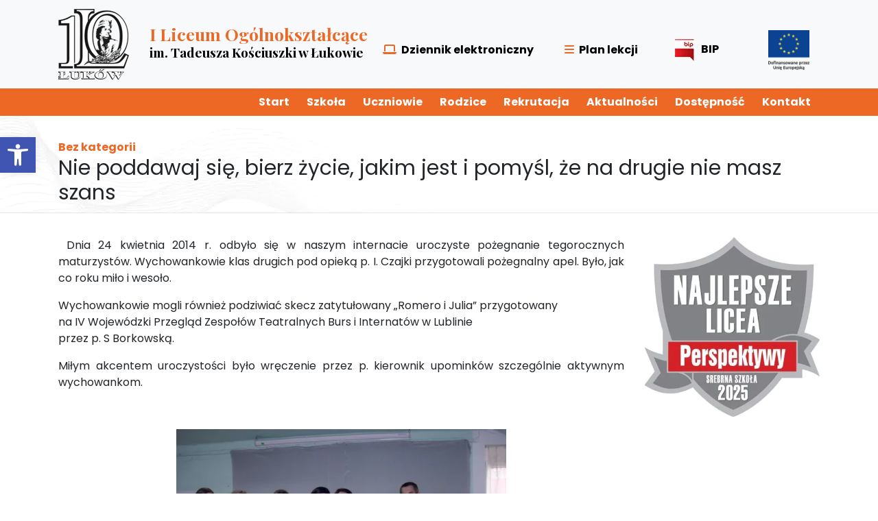

--- FILE ---
content_type: text/html; charset=UTF-8
request_url: https://www.1lo.lukow.pl/nie-poddawaj-sie-bierz-zycie-jakim-jest-i-pomysl-ze-na-drugie-nie-masz-szans/
body_size: 13434
content:
<!doctype html>

<html lang="pl">

  <head>

    <!-- Required meta tags -->

    <meta charset="utf-8">

    <meta name="viewport" content="width=device-width, initial-scale=1, shrink-to-fit=no">

      

      <script async src="https://code.jquery.com/jquery-3.4.1.min.js"></script>

      <script>!function(e){"use strict";function s(s){if(s){var t=e.documentElement;t.classList?t.classList.add("webp"):t.className+=" webp",window.sessionStorage.setItem("webpSupport",!0)}}!function(e){if(window.sessionStorage&&window.sessionStorage.getItem("webpSupport"))s(!0);else{var t=new Image;t.onload=t.onerror=function(){e(2===t.height)},t.src="[data-uri]"}}(s)}(document);

    </script>

    <!-- Bootstrap CSS -->

	

    

    

    <!-- <script src="https://kit.fontawesome.com/8b747df506.js"></script> -->

    <!-- <script src="https://cookiealert.sruu.pl/CookieAlert-latest.min.js"></script> -->

    <script>CookieAlert.init();</script>

    

    <title>I LO Kościuszko</title>

      <meta name='robots' content='max-image-preview:large' />
	<style>img:is([sizes="auto" i], [sizes^="auto," i]) { contain-intrinsic-size: 3000px 1500px }</style>
	<link rel="stylesheet" media="print" onload="this.onload=null;this.media='all';" id="ao_optimized_gfonts" href="https://fonts.googleapis.com/css?family=Playfair+Display:400,700,900%7CPoppins:300i,400,500,600,700,700i,800,900&amp;display=swap"><link rel='dns-prefetch' href='//code.jquery.com' />
<link rel='dns-prefetch' href='//cdnjs.cloudflare.com' />
<link rel='dns-prefetch' href='//stackpath.bootstrapcdn.com' />
<link href='https://fonts.gstatic.com' crossorigin='anonymous' rel='preconnect' />
<link rel="alternate" type="application/rss+xml" title="I LO Kosciuszka &raquo; Nie poddawaj się, bierz życie, jakim jest i pomyśl, że na drugie nie masz szans Kanał z komentarzami" href="https://www.1lo.lukow.pl/nie-poddawaj-sie-bierz-zycie-jakim-jest-i-pomysl-ze-na-drugie-nie-masz-szans/feed/" />
<link rel='stylesheet' id='mec-select2-style-css' href='https://www.1lo.lukow.pl/wp-content/plugins/modern-events-calendar-lite/assets/packages/select2/select2.min.css' type='text/css' media='all' />
<link rel='stylesheet' id='mec-font-icons-css' href='https://www.1lo.lukow.pl/wp-content/plugins/modern-events-calendar-lite/assets/css/iconfonts.css' type='text/css' media='all' />
<link rel='stylesheet' id='mec-frontend-style-css' href='https://www.1lo.lukow.pl/wp-content/plugins/modern-events-calendar-lite/assets/css/frontend.min.css' type='text/css' media='all' />
<link rel='stylesheet' id='mec-tooltip-style-css' href='https://www.1lo.lukow.pl/wp-content/plugins/modern-events-calendar-lite/assets/packages/tooltip/tooltip.css' type='text/css' media='all' />
<link rel='stylesheet' id='mec-tooltip-shadow-style-css' href='https://www.1lo.lukow.pl/wp-content/plugins/modern-events-calendar-lite/assets/packages/tooltip/tooltipster-sideTip-shadow.min.css' type='text/css' media='all' />
<link rel='stylesheet' id='featherlight-css' href='https://www.1lo.lukow.pl/wp-content/plugins/modern-events-calendar-lite/assets/packages/featherlight/featherlight.css' type='text/css' media='all' />
<link rel='stylesheet' id='mec-lity-style-css' href='https://www.1lo.lukow.pl/wp-content/plugins/modern-events-calendar-lite/assets/packages/lity/lity.min.css' type='text/css' media='all' />
<link rel='stylesheet' id='mec-general-calendar-style-css' href='https://www.1lo.lukow.pl/wp-content/plugins/modern-events-calendar-lite/assets/css/mec-general-calendar.css' type='text/css' media='all' />
<link rel='stylesheet' id='wp-block-library-css' href='https://www.1lo.lukow.pl/wp-includes/css/dist/block-library/style.min.css' type='text/css' media='all' />
<style id='classic-theme-styles-inline-css' type='text/css'>
/*! This file is auto-generated */
.wp-block-button__link{color:#fff;background-color:#32373c;border-radius:9999px;box-shadow:none;text-decoration:none;padding:calc(.667em + 2px) calc(1.333em + 2px);font-size:1.125em}.wp-block-file__button{background:#32373c;color:#fff;text-decoration:none}
</style>
<style id='global-styles-inline-css' type='text/css'>
:root{--wp--preset--aspect-ratio--square: 1;--wp--preset--aspect-ratio--4-3: 4/3;--wp--preset--aspect-ratio--3-4: 3/4;--wp--preset--aspect-ratio--3-2: 3/2;--wp--preset--aspect-ratio--2-3: 2/3;--wp--preset--aspect-ratio--16-9: 16/9;--wp--preset--aspect-ratio--9-16: 9/16;--wp--preset--color--black: #000000;--wp--preset--color--cyan-bluish-gray: #abb8c3;--wp--preset--color--white: #ffffff;--wp--preset--color--pale-pink: #f78da7;--wp--preset--color--vivid-red: #cf2e2e;--wp--preset--color--luminous-vivid-orange: #ff6900;--wp--preset--color--luminous-vivid-amber: #fcb900;--wp--preset--color--light-green-cyan: #7bdcb5;--wp--preset--color--vivid-green-cyan: #00d084;--wp--preset--color--pale-cyan-blue: #8ed1fc;--wp--preset--color--vivid-cyan-blue: #0693e3;--wp--preset--color--vivid-purple: #9b51e0;--wp--preset--gradient--vivid-cyan-blue-to-vivid-purple: linear-gradient(135deg,rgba(6,147,227,1) 0%,rgb(155,81,224) 100%);--wp--preset--gradient--light-green-cyan-to-vivid-green-cyan: linear-gradient(135deg,rgb(122,220,180) 0%,rgb(0,208,130) 100%);--wp--preset--gradient--luminous-vivid-amber-to-luminous-vivid-orange: linear-gradient(135deg,rgba(252,185,0,1) 0%,rgba(255,105,0,1) 100%);--wp--preset--gradient--luminous-vivid-orange-to-vivid-red: linear-gradient(135deg,rgba(255,105,0,1) 0%,rgb(207,46,46) 100%);--wp--preset--gradient--very-light-gray-to-cyan-bluish-gray: linear-gradient(135deg,rgb(238,238,238) 0%,rgb(169,184,195) 100%);--wp--preset--gradient--cool-to-warm-spectrum: linear-gradient(135deg,rgb(74,234,220) 0%,rgb(151,120,209) 20%,rgb(207,42,186) 40%,rgb(238,44,130) 60%,rgb(251,105,98) 80%,rgb(254,248,76) 100%);--wp--preset--gradient--blush-light-purple: linear-gradient(135deg,rgb(255,206,236) 0%,rgb(152,150,240) 100%);--wp--preset--gradient--blush-bordeaux: linear-gradient(135deg,rgb(254,205,165) 0%,rgb(254,45,45) 50%,rgb(107,0,62) 100%);--wp--preset--gradient--luminous-dusk: linear-gradient(135deg,rgb(255,203,112) 0%,rgb(199,81,192) 50%,rgb(65,88,208) 100%);--wp--preset--gradient--pale-ocean: linear-gradient(135deg,rgb(255,245,203) 0%,rgb(182,227,212) 50%,rgb(51,167,181) 100%);--wp--preset--gradient--electric-grass: linear-gradient(135deg,rgb(202,248,128) 0%,rgb(113,206,126) 100%);--wp--preset--gradient--midnight: linear-gradient(135deg,rgb(2,3,129) 0%,rgb(40,116,252) 100%);--wp--preset--font-size--small: 13px;--wp--preset--font-size--medium: 20px;--wp--preset--font-size--large: 36px;--wp--preset--font-size--x-large: 42px;--wp--preset--spacing--20: 0.44rem;--wp--preset--spacing--30: 0.67rem;--wp--preset--spacing--40: 1rem;--wp--preset--spacing--50: 1.5rem;--wp--preset--spacing--60: 2.25rem;--wp--preset--spacing--70: 3.38rem;--wp--preset--spacing--80: 5.06rem;--wp--preset--shadow--natural: 6px 6px 9px rgba(0, 0, 0, 0.2);--wp--preset--shadow--deep: 12px 12px 50px rgba(0, 0, 0, 0.4);--wp--preset--shadow--sharp: 6px 6px 0px rgba(0, 0, 0, 0.2);--wp--preset--shadow--outlined: 6px 6px 0px -3px rgba(255, 255, 255, 1), 6px 6px rgba(0, 0, 0, 1);--wp--preset--shadow--crisp: 6px 6px 0px rgba(0, 0, 0, 1);}:where(.is-layout-flex){gap: 0.5em;}:where(.is-layout-grid){gap: 0.5em;}body .is-layout-flex{display: flex;}.is-layout-flex{flex-wrap: wrap;align-items: center;}.is-layout-flex > :is(*, div){margin: 0;}body .is-layout-grid{display: grid;}.is-layout-grid > :is(*, div){margin: 0;}:where(.wp-block-columns.is-layout-flex){gap: 2em;}:where(.wp-block-columns.is-layout-grid){gap: 2em;}:where(.wp-block-post-template.is-layout-flex){gap: 1.25em;}:where(.wp-block-post-template.is-layout-grid){gap: 1.25em;}.has-black-color{color: var(--wp--preset--color--black) !important;}.has-cyan-bluish-gray-color{color: var(--wp--preset--color--cyan-bluish-gray) !important;}.has-white-color{color: var(--wp--preset--color--white) !important;}.has-pale-pink-color{color: var(--wp--preset--color--pale-pink) !important;}.has-vivid-red-color{color: var(--wp--preset--color--vivid-red) !important;}.has-luminous-vivid-orange-color{color: var(--wp--preset--color--luminous-vivid-orange) !important;}.has-luminous-vivid-amber-color{color: var(--wp--preset--color--luminous-vivid-amber) !important;}.has-light-green-cyan-color{color: var(--wp--preset--color--light-green-cyan) !important;}.has-vivid-green-cyan-color{color: var(--wp--preset--color--vivid-green-cyan) !important;}.has-pale-cyan-blue-color{color: var(--wp--preset--color--pale-cyan-blue) !important;}.has-vivid-cyan-blue-color{color: var(--wp--preset--color--vivid-cyan-blue) !important;}.has-vivid-purple-color{color: var(--wp--preset--color--vivid-purple) !important;}.has-black-background-color{background-color: var(--wp--preset--color--black) !important;}.has-cyan-bluish-gray-background-color{background-color: var(--wp--preset--color--cyan-bluish-gray) !important;}.has-white-background-color{background-color: var(--wp--preset--color--white) !important;}.has-pale-pink-background-color{background-color: var(--wp--preset--color--pale-pink) !important;}.has-vivid-red-background-color{background-color: var(--wp--preset--color--vivid-red) !important;}.has-luminous-vivid-orange-background-color{background-color: var(--wp--preset--color--luminous-vivid-orange) !important;}.has-luminous-vivid-amber-background-color{background-color: var(--wp--preset--color--luminous-vivid-amber) !important;}.has-light-green-cyan-background-color{background-color: var(--wp--preset--color--light-green-cyan) !important;}.has-vivid-green-cyan-background-color{background-color: var(--wp--preset--color--vivid-green-cyan) !important;}.has-pale-cyan-blue-background-color{background-color: var(--wp--preset--color--pale-cyan-blue) !important;}.has-vivid-cyan-blue-background-color{background-color: var(--wp--preset--color--vivid-cyan-blue) !important;}.has-vivid-purple-background-color{background-color: var(--wp--preset--color--vivid-purple) !important;}.has-black-border-color{border-color: var(--wp--preset--color--black) !important;}.has-cyan-bluish-gray-border-color{border-color: var(--wp--preset--color--cyan-bluish-gray) !important;}.has-white-border-color{border-color: var(--wp--preset--color--white) !important;}.has-pale-pink-border-color{border-color: var(--wp--preset--color--pale-pink) !important;}.has-vivid-red-border-color{border-color: var(--wp--preset--color--vivid-red) !important;}.has-luminous-vivid-orange-border-color{border-color: var(--wp--preset--color--luminous-vivid-orange) !important;}.has-luminous-vivid-amber-border-color{border-color: var(--wp--preset--color--luminous-vivid-amber) !important;}.has-light-green-cyan-border-color{border-color: var(--wp--preset--color--light-green-cyan) !important;}.has-vivid-green-cyan-border-color{border-color: var(--wp--preset--color--vivid-green-cyan) !important;}.has-pale-cyan-blue-border-color{border-color: var(--wp--preset--color--pale-cyan-blue) !important;}.has-vivid-cyan-blue-border-color{border-color: var(--wp--preset--color--vivid-cyan-blue) !important;}.has-vivid-purple-border-color{border-color: var(--wp--preset--color--vivid-purple) !important;}.has-vivid-cyan-blue-to-vivid-purple-gradient-background{background: var(--wp--preset--gradient--vivid-cyan-blue-to-vivid-purple) !important;}.has-light-green-cyan-to-vivid-green-cyan-gradient-background{background: var(--wp--preset--gradient--light-green-cyan-to-vivid-green-cyan) !important;}.has-luminous-vivid-amber-to-luminous-vivid-orange-gradient-background{background: var(--wp--preset--gradient--luminous-vivid-amber-to-luminous-vivid-orange) !important;}.has-luminous-vivid-orange-to-vivid-red-gradient-background{background: var(--wp--preset--gradient--luminous-vivid-orange-to-vivid-red) !important;}.has-very-light-gray-to-cyan-bluish-gray-gradient-background{background: var(--wp--preset--gradient--very-light-gray-to-cyan-bluish-gray) !important;}.has-cool-to-warm-spectrum-gradient-background{background: var(--wp--preset--gradient--cool-to-warm-spectrum) !important;}.has-blush-light-purple-gradient-background{background: var(--wp--preset--gradient--blush-light-purple) !important;}.has-blush-bordeaux-gradient-background{background: var(--wp--preset--gradient--blush-bordeaux) !important;}.has-luminous-dusk-gradient-background{background: var(--wp--preset--gradient--luminous-dusk) !important;}.has-pale-ocean-gradient-background{background: var(--wp--preset--gradient--pale-ocean) !important;}.has-electric-grass-gradient-background{background: var(--wp--preset--gradient--electric-grass) !important;}.has-midnight-gradient-background{background: var(--wp--preset--gradient--midnight) !important;}.has-small-font-size{font-size: var(--wp--preset--font-size--small) !important;}.has-medium-font-size{font-size: var(--wp--preset--font-size--medium) !important;}.has-large-font-size{font-size: var(--wp--preset--font-size--large) !important;}.has-x-large-font-size{font-size: var(--wp--preset--font-size--x-large) !important;}
:where(.wp-block-post-template.is-layout-flex){gap: 1.25em;}:where(.wp-block-post-template.is-layout-grid){gap: 1.25em;}
:where(.wp-block-columns.is-layout-flex){gap: 2em;}:where(.wp-block-columns.is-layout-grid){gap: 2em;}
:root :where(.wp-block-pullquote){font-size: 1.5em;line-height: 1.6;}
</style>
<link rel='stylesheet' id='contact-form-7-css' href='https://www.1lo.lukow.pl/wp-content/plugins/contact-form-7/includes/css/styles.css' type='text/css' media='all' />
<style id='contact-form-7-inline-css' type='text/css'>
.wpcf7 .wpcf7-recaptcha iframe {margin-bottom: 0;}.wpcf7 .wpcf7-recaptcha[data-align="center"] > div {margin: 0 auto;}.wpcf7 .wpcf7-recaptcha[data-align="right"] > div {margin: 0 0 0 auto;}
</style>
<link rel='stylesheet' id='simple-image-popup-css' href='https://www.1lo.lukow.pl/wp-content/plugins/simple-image-popup//css/simple-image-popup.css' type='text/css' media='all' />
<link rel='stylesheet' id='pojo-a11y-css' href='https://www.1lo.lukow.pl/wp-content/plugins/pojo-accessibility/modules/legacy/assets/css/style.min.css' type='text/css' media='all' />
<link rel='stylesheet' id='style-css' href='https://stackpath.bootstrapcdn.com/bootstrap/4.3.1/css/bootstrap.min.css' type='text/css' media='all' />
<link rel='stylesheet' id='bootstrap-css' href='https://www.1lo.lukow.pl/wp-content/themes/kosciuszka/style.css' type='text/css' media='all' />
<link rel='stylesheet' id='css/style-css' href='https://www.1lo.lukow.pl/wp-content/themes/kosciuszka/css/style.css' type='text/css' media='all' />
<link rel='stylesheet' id='css/style-rwd-css' href='https://www.1lo.lukow.pl/wp-content/themes/kosciuszka/css/style-rwd.css' type='text/css' media='all' />
<link rel='stylesheet' id='css/fontawesome-css' href='https://www.1lo.lukow.pl/wp-content/themes/kosciuszka/css/fontawesome.min.css' type='text/css' media='all' />
<link rel='stylesheet' id='css/brands-css' href='https://www.1lo.lukow.pl/wp-content/themes/kosciuszka/css/brands.min.css' type='text/css' media='all' />
<link rel='stylesheet' id='css/solid-css' href='https://www.1lo.lukow.pl/wp-content/themes/kosciuszka/css/solid.min.css' type='text/css' media='all' />
<link rel='stylesheet' id='jquery.lightbox.min.css-css' href='https://www.1lo.lukow.pl/wp-content/plugins/wp-jquery-lightbox/lightboxes/wp-jquery-lightbox/styles/lightbox.min.pl_PL.css' type='text/css' media='all' />
<link rel='stylesheet' id='jqlb-overrides-css' href='https://www.1lo.lukow.pl/wp-content/plugins/wp-jquery-lightbox/lightboxes/wp-jquery-lightbox/styles/overrides.css' type='text/css' media='all' />
<style id='jqlb-overrides-inline-css' type='text/css'>

			#outerImageContainer {
				box-shadow: 0 0 4px 2px rgba(0,0,0,.2);
			}
			#imageContainer{
				padding: 6px;
			}
			#imageDataContainer {
				box-shadow: none;
				z-index: auto;
			}
			#prevArrow,
			#nextArrow{
				background-color: rgba(255,255,255,.7;
				color: #000000;
			}
</style>
<link rel="https://api.w.org/" href="https://www.1lo.lukow.pl/wp-json/" /><link rel="alternate" title="JSON" type="application/json" href="https://www.1lo.lukow.pl/wp-json/wp/v2/posts/1443" /><link rel="EditURI" type="application/rsd+xml" title="RSD" href="https://www.1lo.lukow.pl/xmlrpc.php?rsd" />

<link rel="canonical" href="https://www.1lo.lukow.pl/nie-poddawaj-sie-bierz-zycie-jakim-jest-i-pomysl-ze-na-drugie-nie-masz-szans/" />
<link rel='shortlink' href='https://www.1lo.lukow.pl/?p=1443' />
<link rel="alternate" title="oEmbed (JSON)" type="application/json+oembed" href="https://www.1lo.lukow.pl/wp-json/oembed/1.0/embed?url=https%3A%2F%2Fwww.1lo.lukow.pl%2Fnie-poddawaj-sie-bierz-zycie-jakim-jest-i-pomysl-ze-na-drugie-nie-masz-szans%2F" />
<link rel="alternate" title="oEmbed (XML)" type="text/xml+oembed" href="https://www.1lo.lukow.pl/wp-json/oembed/1.0/embed?url=https%3A%2F%2Fwww.1lo.lukow.pl%2Fnie-poddawaj-sie-bierz-zycie-jakim-jest-i-pomysl-ze-na-drugie-nie-masz-szans%2F&#038;format=xml" />
<script>document.createElement( "picture" );if(!window.HTMLPictureElement && document.addEventListener) {window.addEventListener("DOMContentLoaded", function() {var s = document.createElement("script");s.src = "https://www.1lo.lukow.pl/wp-content/plugins/webp-express/js/picturefill.min.js";document.body.appendChild(s);});}</script><meta name="tec-api-version" content="v1"><meta name="tec-api-origin" content="https://www.1lo.lukow.pl"><link rel="alternate" href="https://www.1lo.lukow.pl/wp-json/tribe/events/v1/" /><style type="text/css">
#pojo-a11y-toolbar .pojo-a11y-toolbar-toggle a{ background-color: #4054b2;	color: #ffffff;}
#pojo-a11y-toolbar .pojo-a11y-toolbar-overlay, #pojo-a11y-toolbar .pojo-a11y-toolbar-overlay ul.pojo-a11y-toolbar-items.pojo-a11y-links{ border-color: #4054b2;}
body.pojo-a11y-focusable a:focus{ outline-style: solid !important;	outline-width: 1px !important;	outline-color: #FF0000 !important;}
#pojo-a11y-toolbar{ top: 200px !important;}
#pojo-a11y-toolbar .pojo-a11y-toolbar-overlay{ background-color: #ffffff;}
#pojo-a11y-toolbar .pojo-a11y-toolbar-overlay ul.pojo-a11y-toolbar-items li.pojo-a11y-toolbar-item a, #pojo-a11y-toolbar .pojo-a11y-toolbar-overlay p.pojo-a11y-toolbar-title{ color: #333333;}
#pojo-a11y-toolbar .pojo-a11y-toolbar-overlay ul.pojo-a11y-toolbar-items li.pojo-a11y-toolbar-item a.active{ background-color: #4054b2;	color: #ffffff;}
@media (max-width: 767px) { #pojo-a11y-toolbar { top: 50px !important; } }</style><script type="text/javascript" src="https://www.1lo.lukow.pl/wp-includes/js/jquery/jquery.min.js" id="jquery-core-js"></script>

<link rel="icon" href="https://www.1lo.lukow.pl/wp-content/uploads/2019/09/logo.png" sizes="32x32" />
<link rel="icon" href="https://www.1lo.lukow.pl/wp-content/uploads/2019/09/logo.png" sizes="192x192" />
<link rel="apple-touch-icon" href="https://www.1lo.lukow.pl/wp-content/uploads/2019/09/logo.png" />
<meta name="msapplication-TileImage" content="https://www.1lo.lukow.pl/wp-content/uploads/2019/09/logo.png" />
		<style type="text/css" id="wp-custom-css">
			.mfp-close-btn-in .mfp-close {
    color: #fff;
    background: black;
}

.table-center p
{
	text-align: center!important;
}
label {
	text-align: left;
	padding: 20px 0 0 0;
}
input::placeholder {
	font-weight: 100;
	font-style: italic;
}		</style>
		<style type="text/css">.mec-sl-calendar
{
 color:#ed6825;
}

.mec-start-date-label, .mec-end-date-label
{
  color:#6e7883 !important;
}
.mec-start-date-label
{
 margin-left:5px;
}
.team__content span
{
 color:black;
}
.event-color
{
 display:none;
}
.mec-month-divider span:before
{
 border-bottom:4px solid #ed6825;
}</style>


  </head>

  <body>

    <nav class="navbar navbar-expand-lg navbar-light bg-light fixed-top">

        <div class="container pt-2 pb-2 container-nav">

            <div class="col-md-12 col-lg-5 pl-0">

                <a class="navbar-brand" href="http://1lo.lukow.pl">

                    <noscript><img src="https://www.1lo.lukow.pl/wp-content/themes/kosciuszka/images/logo.png" alt="Logo Kościuszko" /></noscript><img class="lazyload" src='data:image/svg+xml,%3Csvg%20xmlns=%22http://www.w3.org/2000/svg%22%20viewBox=%220%200%20210%20140%22%3E%3C/svg%3E' data-src="https://www.1lo.lukow.pl/wp-content/themes/kosciuszka/images/logo.png" alt="Logo Kościuszko" />

                    <div class="brand__item">

                        <h2>I Liceum Ogólnokształcące

                            <span class="brand__name">im. Tadeusza Kościuszki w Łukowie</span>

                        </h2>

                    </div>

                </a>

                <button class="navbar-toggler" type="button" data-toggle="collapse" data-target="#navbarNavAltMarkup" aria-controls="navbarNavAltMarkup" aria-expanded="false" aria-label="Toggle navigation">

                    <span class="navbar-toggler-icon"></span>

                </button>

            </div>

            <div class="col-md-12 col-lg-7  d-flex justify-content-end pr-0 outside__links">

                    <div class="col-10 pl-0 pr-0 d-flex align-items-center">

                        <div class="row align-items-center">

                            <div class="col-12 col-lg-12 col-xl-3 d-flex justify-content-center mt-3 top__items">

                                <a href="https://uonetplus.vulcan.net.pl/powiatlukowski" class="brand-link disabled-mobile disabled__item"><i class="fas fa-laptop"></i>Dziennik elektroniczny</a>

                            </div>

                            <div class="col-12 col-lg-12 col-xl-3 d-flex justify-content-center mt-3 top__items">

                                <a href="http://e-kosciuszko.pl/plan/" class="brand-link disabled-mobile"><i class="fas fa-bars"></i>Plan lekcji</a>

                            </div>

                            <div class="col-12 col-lg-12 col-xl-3 d-flex justify-content-center mt-3 top__items">

                                <a href="https://1lolukow.bip.gov.pl/" class="brand-link disabled-mobile"><noscript><img src="https://www.1lo.lukow.pl/wp-content/themes/kosciuszka/images/bip.png" class="img-fluid" alt="Ikona BIP"/></noscript><img src='data:image/svg+xml,%3Csvg%20xmlns=%22http://www.w3.org/2000/svg%22%20viewBox=%220%200%20210%20140%22%3E%3C/svg%3E' data-src="https://www.1lo.lukow.pl/wp-content/themes/kosciuszka/images/bip.png" class="lazyload img-fluid" alt="Ikona BIP"/>BIP</a>

                            </div>  
                            <div class="col-12 col-lg-12 col-xl-3 d-flex justify-content-center mt-3 top__items">

                                <a href="https://www.1lo.lukow.pl/edukacja-kwalifikacje-i-kompetencje-w-ramach-systemu-ksztalcenia-ogolnego-w-powiecie-lukowskim/#" class="brand-link "><noscript><img src="https://www.1lo.lukow.pl/wp-content/uploads/2024/05/logo-ue.png" class="img-fluid" alt=""/></noscript><img src='data:image/svg+xml,%3Csvg%20xmlns=%22http://www.w3.org/2000/svg%22%20viewBox=%220%200%20210%20140%22%3E%3C/svg%3E' data-src="https://www.1lo.lukow.pl/wp-content/uploads/2024/05/logo-ue.png" class="lazyload img-fluid" alt=""/></a>

                            </div>  

                        </div>

                    </div>                

            </div>

        </div>

        

        <div class="container-fluid navbar-custom">

            <div class="container">

                <div class="col-md-12 col-xl-7 offset-xl-5 box__nav">

                    <div class="collapse navbar-collapse" id="navbarNavAltMarkup">

                       <div class="menu-top-menu-container"><ul id="menu-top-menu" class="navbar-nav"><li id="menu-item-476" class="nav-item nav-label menu-item menu-item-type-custom menu-item-object-custom menu-item-home menu-item-476"><a href="https://www.1lo.lukow.pl/" class="nav-link">Start</a></li>
<li id="menu-item-477" class="nav-item nav-label menu-item menu-item-type-custom menu-item-object-custom menu-item-has-children menu-item-477"><a class="nav-link">Szkoła</a>
<ul class="sub-menu">
	<li id="menu-item-505" class="menu-item menu-item-type-post_type menu-item-object-page menu-item-505"><a href="https://www.1lo.lukow.pl/dokumenty/" class="nav-link">Dokumenty szkolne</a></li>
	<li id="menu-item-489" class="nav-item menu-item menu-item-type-post_type menu-item-object-page menu-item-489"><a href="https://www.1lo.lukow.pl/kadra/" class="nav-link">Kadra</a></li>
	<li id="menu-item-508" class="menu-item menu-item-type-post_type menu-item-object-page menu-item-508"><a href="https://www.1lo.lukow.pl/harmonogram-pracy-szkoly/" class="nav-link">Harmonogram pracy szkoły</a></li>
	<li id="menu-item-497" class="menu-item menu-item-type-post_type menu-item-object-post menu-item-497"><a href="https://www.1lo.lukow.pl/szkola/osiagniecia/" class="nav-link">Osiągnięcia</a></li>
	<li id="menu-item-488" class="nav-item menu-item menu-item-type-post_type menu-item-object-page menu-item-488"><a href="https://www.1lo.lukow.pl/historia/" class="nav-link">Historia</a></li>
	<li id="menu-item-514" class="menu-item menu-item-type-post_type menu-item-object-page menu-item-514"><a href="https://www.1lo.lukow.pl/zjazdy-absolwentow-lo/" class="nav-link">Zjazdy Absolwentów</a></li>
	<li id="menu-item-510" class="menu-item menu-item-type-post_type menu-item-object-page menu-item-510"><a href="https://www.1lo.lukow.pl/wymiana-miedzynarodowa-lo/" class="nav-link">Wymiana międzynarodowa</a></li>
	<li id="menu-item-509" class="menu-item menu-item-type-post_type menu-item-object-page menu-item-509"><a href="https://www.1lo.lukow.pl/internat-lo/" class="nav-link">Internat</a></li>
	<li id="menu-item-512" class="menu-item menu-item-type-post_type menu-item-object-page menu-item-512"><a href="https://www.1lo.lukow.pl/biblioteka-2/" class="nav-link">Biblioteka</a></li>
	<li id="menu-item-511" class="menu-item menu-item-type-post_type menu-item-object-page menu-item-511"><a href="https://www.1lo.lukow.pl/psycholog/" class="nav-link">Pedagog/Psycholog</a></li>
	<li id="menu-item-500" class="menu-item menu-item-type-post_type menu-item-object-post menu-item-500"><a href="https://www.1lo.lukow.pl/szkola/rzecznik-praw-ucznia/" class="nav-link">Rzecznik Praw Ucznia</a></li>
	<li id="menu-item-513" class="menu-item menu-item-type-post_type menu-item-object-page menu-item-513"><a href="https://www.1lo.lukow.pl/zamowienia-publiczne-lo/" class="nav-link">Zamówienia publiczne</a></li>
</ul>
</li>
<li id="menu-item-478" class="nav-item nav-label menu-item menu-item-type-custom menu-item-object-custom menu-item-has-children menu-item-478"><a class="nav-link">Uczniowie</a>
<ul class="sub-menu">
	<li id="menu-item-503" class="menu-item menu-item-type-post_type menu-item-object-post menu-item-503"><a href="https://www.1lo.lukow.pl/uczniowie/zajecia-pozalekcyjne/" class="nav-link">Zajęcia pozalekcyjne</a></li>
	<li id="menu-item-499" class="menu-item menu-item-type-post_type menu-item-object-post menu-item-499"><a href="https://www.1lo.lukow.pl/uczniowie/projekty-edukacyjne/" class="nav-link">Projekty edukacyjne</a></li>
	<li id="menu-item-487" class="menu-item menu-item-type-post_type menu-item-object-page menu-item-487"><a href="https://www.1lo.lukow.pl/su/" class="nav-link">Samorząd Uczniowski</a></li>
	<li id="menu-item-494" class="menu-item menu-item-type-post_type menu-item-object-post menu-item-494"><a href="https://www.1lo.lukow.pl/uczniowie/klasy/" class="nav-link">Klasy</a></li>
	<li id="menu-item-495" class="menu-item menu-item-type-post_type menu-item-object-post menu-item-495"><a href="https://www.1lo.lukow.pl/uczniowie/maturzysci/" class="nav-link">Maturzyści</a></li>
	<li id="menu-item-502" class="menu-item menu-item-type-post_type menu-item-object-post menu-item-502"><a href="https://www.1lo.lukow.pl/uczniowie/wolontariat/" class="nav-link">Wolontariat</a></li>
	<li id="menu-item-498" class="menu-item menu-item-type-post_type menu-item-object-post menu-item-498"><a href="https://www.1lo.lukow.pl/uczniowie/podreczniki/" class="nav-link">Podręczniki</a></li>
</ul>
</li>
<li id="menu-item-479" class="nav-item nav-label menu-item menu-item-type-custom menu-item-object-custom menu-item-has-children menu-item-479"><a class="nav-link">Rodzice</a>
<ul class="sub-menu">
	<li id="menu-item-493" class="menu-item menu-item-type-post_type menu-item-object-post menu-item-493"><a href="https://www.1lo.lukow.pl/rada-rodzicow/informacje/" class="nav-link">Informacje</a></li>
	<li id="menu-item-506" class="menu-item menu-item-type-post_type menu-item-object-page menu-item-506"><a href="https://www.1lo.lukow.pl/rada/" class="nav-link">Rada Rodziców</a></li>
</ul>
</li>
<li id="menu-item-485" class="nav-item nav-label menu-item menu-item-type-custom menu-item-object-custom menu-item-has-children menu-item-485"><a class="nav-link">Rekrutacja</a>
<ul class="sub-menu">
	<li id="menu-item-492" class="menu-item menu-item-type-post_type menu-item-object-post menu-item-492"><a href="https://www.1lo.lukow.pl/co-nas-wyroznia/" class="nav-link">Co nas wyróżnia?</a></li>
	<li id="menu-item-491" class="nav-item menu-item menu-item-type-post_type menu-item-object-page menu-item-491"><a href="https://www.1lo.lukow.pl/oferta/" class="nav-link">Oferta edukacyjna</a></li>
	<li id="menu-item-7512" class="menu-item menu-item-type-post_type menu-item-object-page menu-item-7512"><a href="https://www.1lo.lukow.pl/multimedialnie-o-szkole/" class="nav-link">Multimedialnie o szkole</a></li>
	<li id="menu-item-620" class="menu-item menu-item-type-post_type menu-item-object-page menu-item-620"><a href="https://www.1lo.lukow.pl/opisy-klas-lo/" class="nav-link">Opisy klas</a></li>
	<li id="menu-item-504" class="menu-item menu-item-type-post_type menu-item-object-post menu-item-504"><a href="https://www.1lo.lukow.pl/zasady-rekrutacji/" class="nav-link">Zasady rekrutacji</a></li>
</ul>
</li>
<li id="menu-item-486" class="nav-item nav-label menu-item menu-item-type-custom menu-item-object-custom menu-item-has-children menu-item-486"><a class="nav-link">Aktualności</a>
<ul class="sub-menu">
	<li id="menu-item-507" class="nav-item menu-item menu-item-type-post_type menu-item-object-page menu-item-507"><a href="https://www.1lo.lukow.pl/aktualnosci/" class="nav-link">Aktualności</a></li>
	<li id="menu-item-484" class="menu-item menu-item-type-custom menu-item-object-custom menu-item-484"><a href="https://www.1lo.lukow.pl/kalendarz/" class="nav-link">Kalendarz</a></li>
</ul>
</li>
<li id="menu-item-8266" class="menu-item menu-item-type-post_type menu-item-object-post menu-item-8266"><a href="https://www.1lo.lukow.pl/deklaracja-dostepnosci/" class="nav-link">Dostępność</a></li>
<li id="menu-item-490" class="nav-item nav-label menu-item menu-item-type-post_type menu-item-object-page menu-item-490"><a href="https://www.1lo.lukow.pl/kontakt/" class="nav-link">Kontakt</a></li>
<li id="menu-item-480" class="custom-label menu-item menu-item-type-custom menu-item-object-custom menu-item-480"><a target="_blank" href="https://uonetplus.vulcan.net.pl/powiatlukowski" class="nav-link brand-link-mobile"><i class="fas fa-laptop"></i>Dziennik elektroniczny</a></li>
<li id="menu-item-481" class="custom-label menu-item menu-item-type-custom menu-item-object-custom menu-item-481"><a target="_blank" href="http://e-kosciuszko.pl/plan/" class="nav-link brand-link-mobile"><i class="fas fa-bars"></i>Plan lekcji</a></li>
<li id="menu-item-482" class="custom-label menu-item menu-item-type-custom menu-item-object-custom menu-item-482"><a target="_blank" href="https://1lolukow.bip.gov.pl/" class="nav-link brand-link-mobile"><noscript><img src="https://www.1lo.lukow.pl/wp-content/themes/kosciuszka/images/bip.png" class="img-fluid" alt="Ikona BIP"/></noscript><img src='data:image/svg+xml,%3Csvg%20xmlns=%22http://www.w3.org/2000/svg%22%20viewBox=%220%200%20210%20140%22%3E%3C/svg%3E' data-src="https://www.1lo.lukow.pl/wp-content/themes/kosciuszka/images/bip.png" class="lazyload img-fluid" alt="Ikona BIP"/>BIP</a></li>
</ul></div>
                        </ul>

                    </div>

                </div>

            </div>

        </div>

      </nav>
     <main class="main--withoutNav main--custom">
        <header class="container-fluid offer__header">
            <div class="container offer__box">
                <span class="offer__span">Bez kategorii</span>
                <h1 class="header__item ">Nie poddawaj się, bierz życie, jakim jest i pomyśl, że na drugie nie masz szans</h1>
            </div>
        </header>
        <section class="container content__section container--content">
            <div class="row">
                <div class="col-md-9">
                    <p>&nbsp;Dnia 24 kwietnia 2014 r. odbyło się w naszym internacie uroczyste pożegnanie tegorocznych maturzystów. Wychowankowie klas drugich pod opieką p. I. Czajki przygotowali pożegnalny apel. Było, jak co roku miło i wesoło.</p>
<p>Wychowankowie mogli również podziwiać skecz zatytułowany „Romero i Julia” przygotowany <br />na IV Wojewódzki Przegląd Zespołów Teatralnych Burs i Internatów w Lublinie <br />przez p. S Borkowską.</p>
<p>Miłym akcentem uroczystości było wręczenie przez p. kierownik upominków szczególnie aktywnym wychowankom.</p>
<p>&nbsp;</p>
</p>
<p><img fetchpriority="high" decoding="async" class=" size-full wp-image-1442" src="https://www.1lo.lukow.pl/wp-content/uploads/2014/09/pozegnianie maturzystw 9.JPG" alt="" width="481" height="361" style="display: block; margin-left: auto; margin-right: auto;" srcset="https://www.1lo.lukow.pl/wp-content/uploads/2014/09/pozegnianie%20maturzystw%209.JPG 615w, https://www.1lo.lukow.pl/wp-content/uploads/2014/09/pozegnianie%20maturzystw%209-300x225.jpg 300w" sizes="(max-width: 481px) 100vw, 481px" /></p>
                </div>
                    <div class="col-md-3 sidebar d-flex flex-column align-items-center mt-0">
    <picture>
            <source data-srcset="https://www.1lo.lukow.pl/wp-content/uploads/2025/04/2025-liceum-srebro.jpg" type="image/jpeg">
            <noscript><img src="https://www.1lo.lukow.pl/wp-content/uploads/2025/04/2025-liceum-srebro.jpg" class="img-fluid" alt="Najlepsze Licea - Srebrna Szkoła 2025"></noscript><img src='data:image/svg+xml,%3Csvg%20xmlns=%22http://www.w3.org/2000/svg%22%20viewBox=%220%200%20210%20140%22%3E%3C/svg%3E' data-src="https://www.1lo.lukow.pl/wp-content/uploads/2025/04/2025-liceum-srebro.jpg" class="lazyload img-fluid" alt="Najlepsze Licea - Srebrna Szkoła 2025">
    </picture>
                    <div class="sidebar__calendar">
                <script data-js='tribe-events-view-nonce-data' type='application/json'>{"tvn1":"80affa1ee3","tvn2":""}</script>                </div>
</div>            </div>
        </section>
      </main>
      <footer>
        <div class="container-fluid container-fluid-footer footer-notHome">
            <div class="container">
                <div class="row">
                    <div class="col-md-4 d-flex justify-content-center flex-column">
                        <h2 class="header-footer">I Liceum Ogólnokształcące <br/>im. Tadeusza Kościuszki w Łukowie</h2>
                        <a href="#" class="footer-link"><i class="fas fa-fax"></i>tel./fax(025)798 29 25</a>
                        <a href="#" class="footer-link"><i class="fas fa-envelope"></i>liceumkos@o2.pl</a>
                        <a href="#" class="footer-link"><i class="fas fa-map-marker-alt"></i>ul. Ks. Kard. St. Wyszyńskiego&nbsp;41</a>
                         <div class="row">
                            <a class="rwd-link" target="_blank" href="https://www.facebook.com/p/I-Liceum-Og%C3%B3lnokszta%C5%82c%C4%85ce-im-Tadeusza-Ko%C5%9Bciuszki-w-%C5%81ukowie-100083006453003/">
                                <div class="col-2 col-md-2">
                                    <i class="fa-brands fa-facebook-f icon-block" aria-hidden="true"></i>
                                    <div class="overlay"><span>Facebook I LO w Łukowie</span></div>
                                </div>
                            </a>
                           <a class="rwd-link" target="_blank" href="https://www.facebook.com/people/Samorz%C4%85d-Uczniowski-I-LO-imTadeusza-Ko%C5%9Bciuszki-w-%C5%81ukowie/61565429151293/">
                                <div class="col-2 col-md-2">
                                    <i class="fa-brands fa-facebook-f icon-block" aria-hidden="true"></i>
                                    <div class="overlay"><span>Facebook Samorządu Uczniowskiego</span></div>
                                </div>
                            </a>
                            <a class="rwd-link" target="_blank" href="https://www.instagram.com/kosciuszkoschool/">
                                <div class="col-2 col-md-2">
                                    <i class="fa-brands fa-instagram icon-block" aria-hidden="true"></i>
                                    <div class="overlay"><span>Instagram I LO w Łukowie</span></div>
                                </div>
                            </a>
                            <a class="rwd-link" target="_blank" href="https://www.tiktok.com/@kosciuszkoschool/video/7489450750121200918">
                                <div class="col-2 col-md-2">
                                    <i class="fa-brands fa-tiktok icon-block" aria-hidden="true"></i>
                                    <div class="overlay"><span>TikTok I LO w Łukowie</span></div>
                                </div>
                            </a>
                         </div>
                    </div>
                            </a>
                        </div>
                    </div>
                </div>
            </div>
            <div class="container footer-bottom">
                <div class="row">
                    <div class="col-md-5">
                        <ul class="footer__list">
                            <li>Copyright &copy;</li>
                            <li>2019-2026 I Liceum Ogólnokształcące</li>
                            <li>w Łukowie</li>
                        </ul>
                    </div>
                    <div class="col-md-4 offset-md-3">
                        <ul class="footer__list">
                            <li>Projekt i Realizacja</li>
                            <li><noscript><img src="https://www.1lo.lukow.pl/wp-content/themes/kosciuszka/images/expandy.png"></noscript><img class="lazyload" src='data:image/svg+xml,%3Csvg%20xmlns=%22http://www.w3.org/2000/svg%22%20viewBox=%220%200%20210%20140%22%3E%3C/svg%3E' data-src="https://www.1lo.lukow.pl/wp-content/themes/kosciuszka/images/expandy.png"></li>
                        </ul>
                    </div>

                </div>

            </div>
        </div>
      </footer>
    <script type="speculationrules">
{"prefetch":[{"source":"document","where":{"and":[{"href_matches":"\/*"},{"not":{"href_matches":["\/wp-*.php","\/wp-admin\/*","\/wp-content\/uploads\/*","\/wp-content\/*","\/wp-content\/plugins\/*","\/wp-content\/themes\/kosciuszka\/*","\/*\\?(.+)"]}},{"not":{"selector_matches":"a[rel~=\"nofollow\"]"}},{"not":{"selector_matches":".no-prefetch, .no-prefetch a"}}]},"eagerness":"conservative"}]}
</script>
		<script>
		( function ( body ) {
			'use strict';
			body.className = body.className.replace( /\btribe-no-js\b/, 'tribe-js' );
		} )( document.body );
		</script>
		<script> /* <![CDATA[ */var tribe_l10n_datatables = {"aria":{"sort_ascending":": activate to sort column ascending","sort_descending":": activate to sort column descending"},"length_menu":"Show _MENU_ entries","empty_table":"No data available in table","info":"Showing _START_ to _END_ of _TOTAL_ entries","info_empty":"Showing 0 to 0 of 0 entries","info_filtered":"(filtered from _MAX_ total entries)","zero_records":"No matching records found","search":"Search:","all_selected_text":"All items on this page were selected. ","select_all_link":"Select all pages","clear_selection":"Clear Selection.","pagination":{"all":"All","next":"Next","previous":"Previous"},"select":{"rows":{"0":"","_":": Selected %d rows","1":": Selected 1 row"}},"datepicker":{"dayNames":["niedziela","poniedzia\u0142ek","wtorek","\u015broda","czwartek","pi\u0105tek","sobota"],"dayNamesShort":["niedz.","pon.","wt.","\u015br.","czw.","pt.","sob."],"dayNamesMin":["N","P","W","\u015a","C","P","S"],"monthNames":["stycze\u0144","luty","marzec","kwiecie\u0144","maj","czerwiec","lipiec","sierpie\u0144","wrzesie\u0144","pa\u017adziernik","listopad","grudzie\u0144"],"monthNamesShort":["stycze\u0144","luty","marzec","kwiecie\u0144","maj","czerwiec","lipiec","sierpie\u0144","wrzesie\u0144","pa\u017adziernik","listopad","grudzie\u0144"],"monthNamesMin":["sty","lut","mar","kwi","maj","cze","lip","sie","wrz","pa\u017a","lis","gru"],"nextText":"Next","prevText":"Prev","currentText":"Today","closeText":"Done","today":"Today","clear":"Clear"}};/* ]]> */ </script><noscript><style>.lazyload{display:none;}</style></noscript><script data-noptimize="1">window.lazySizesConfig=window.lazySizesConfig||{};window.lazySizesConfig.loadMode=1;</script><script async data-noptimize="1" src='https://www.1lo.lukow.pl/wp-content/plugins/autoptimize/classes/external/js/lazysizes.min.js'></script><link rel='stylesheet' id='tec-variables-skeleton-css' href='https://www.1lo.lukow.pl/wp-content/plugins/the-events-calendar/common/build/css/variables-skeleton.css' type='text/css' media='all' />
<link rel='stylesheet' id='tribe-common-skeleton-style-css' href='https://www.1lo.lukow.pl/wp-content/plugins/the-events-calendar/common/build/css/common-skeleton.css' type='text/css' media='all' />
<link rel='stylesheet' id='tribe-events-widgets-v2-events-list-skeleton-css' href='https://www.1lo.lukow.pl/wp-content/plugins/the-events-calendar/build/css/widget-events-list-skeleton.css' type='text/css' media='all' />
<link rel='stylesheet' id='tec-variables-full-css' href='https://www.1lo.lukow.pl/wp-content/plugins/the-events-calendar/common/build/css/variables-full.css' type='text/css' media='all' />
<link rel='stylesheet' id='tribe-common-full-style-css' href='https://www.1lo.lukow.pl/wp-content/plugins/the-events-calendar/common/build/css/common-full.css' type='text/css' media='all' />
<link rel='stylesheet' id='tribe-events-widgets-v2-events-list-full-css' href='https://www.1lo.lukow.pl/wp-content/plugins/the-events-calendar/build/css/widget-events-list-full.css' type='text/css' media='all' />


<script type="text/javascript" id="jquery-ui-datepicker-js-after">
/* <![CDATA[ */
jQuery(function(jQuery){jQuery.datepicker.setDefaults({"closeText":"Zamknij","currentText":"Dzisiaj","monthNames":["stycze\u0144","luty","marzec","kwiecie\u0144","maj","czerwiec","lipiec","sierpie\u0144","wrzesie\u0144","pa\u017adziernik","listopad","grudzie\u0144"],"monthNamesShort":["sty","lut","mar","kwi","maj","cze","lip","sie","wrz","pa\u017a","lis","gru"],"nextText":"Nast\u0119pny","prevText":"Poprzedni","dayNames":["niedziela","poniedzia\u0142ek","wtorek","\u015broda","czwartek","pi\u0105tek","sobota"],"dayNamesShort":["niedz.","pon.","wt.","\u015br.","czw.","pt.","sob."],"dayNamesMin":["N","P","W","\u015a","C","P","S"],"dateFormat":"d MM yy","firstDay":1,"isRTL":false});});
/* ]]> */
</script>




<script type="text/javascript" id="mec-frontend-script-js-extra">
/* <![CDATA[ */
var mecdata = {"day":"dzie\u0144","days":"dni","hour":"godzina","hours":"godzin","minute":"minuta","minutes":"minut","second":"sekunda","seconds":"sekund","elementor_edit_mode":"no","recapcha_key":"","ajax_url":"https:\/\/www.1lo.lukow.pl\/wp-admin\/admin-ajax.php","fes_nonce":"b57cdae5e1","current_year":"2026","current_month":"01","datepicker_format":"yy-mm-dd&Y-m-d"};
/* ]]> */
</script>







<script type="text/javascript" src="https://www.1lo.lukow.pl/wp-includes/js/dist/hooks.min.js" id="wp-hooks-js"></script>
<script type="text/javascript" src="https://www.1lo.lukow.pl/wp-includes/js/dist/i18n.min.js" id="wp-i18n-js"></script>
<script type="text/javascript" id="wp-i18n-js-after">
/* <![CDATA[ */
wp.i18n.setLocaleData( { 'text direction\u0004ltr': [ 'ltr' ] } );
/* ]]> */
</script>

<script type="text/javascript" id="contact-form-7-js-translations">
/* <![CDATA[ */
( function( domain, translations ) {
	var localeData = translations.locale_data[ domain ] || translations.locale_data.messages;
	localeData[""].domain = domain;
	wp.i18n.setLocaleData( localeData, domain );
} )( "contact-form-7", {"translation-revision-date":"2025-08-25 16:00:05+0000","generator":"GlotPress\/4.0.1","domain":"messages","locale_data":{"messages":{"":{"domain":"messages","plural-forms":"nplurals=3; plural=(n == 1) ? 0 : ((n % 10 >= 2 && n % 10 <= 4 && (n % 100 < 12 || n % 100 > 14)) ? 1 : 2);","lang":"pl"},"This contact form is placed in the wrong place.":["Ten formularz kontaktowy zosta\u0142 umieszczony w niew\u0142a\u015bciwym miejscu."],"Error:":["B\u0142\u0105d:"]}},"comment":{"reference":"includes\/js\/index.js"}} );
/* ]]> */
</script>
<script type="text/javascript" id="contact-form-7-js-before">
/* <![CDATA[ */
var wpcf7 = {
    "api": {
        "root": "https:\/\/www.1lo.lukow.pl\/wp-json\/",
        "namespace": "contact-form-7\/v1"
    },
    "cached": 1
};
/* ]]> */
</script>

<script type="text/javascript" id="pojo-a11y-js-extra">
/* <![CDATA[ */
var PojoA11yOptions = {"focusable":"","remove_link_target":"","add_role_links":"1","enable_save":"1","save_expiration":"12"};
/* ]]> */
</script>

<script type="text/javascript" src="https://code.jquery.com/jquery-3.4.1.min.js" id="jquery-2-js"></script>
<script type="text/javascript" src="https://cdnjs.cloudflare.com/ajax/libs/popper.js/1.14.7/umd/popper.min.js" id="bootstrap-js-2-js"></script>
<script type="text/javascript" src="https://stackpath.bootstrapcdn.com/bootstrap/4.3.1/js/bootstrap.min.js" id="bootstrap-js-3-js"></script>




<script type="text/javascript" id="wp-jquery-lightbox-js-extra">
/* <![CDATA[ */
var JQLBSettings = {"showTitle":"1","useAltForTitle":"1","showCaption":"1","showNumbers":"1","fitToScreen":"0","resizeSpeed":"400","showDownload":"","navbarOnTop":"","marginSize":"0","mobileMarginSize":"10","slideshowSpeed":"4000","allowPinchZoom":"1","borderSize":"6","borderColor":"#fff","overlayColor":"#fff","overlayOpacity":"0.7","newNavStyle":"1","fixedNav":"1","showInfoBar":"0","prevLinkTitle":"previous image","nextLinkTitle":"next image","closeTitle":"close image gallery","image":"Image ","of":" of ","download":"Download","pause":"(Pause Slideshow)","play":"(Play Slideshow)"};
/* ]]> */
</script>








		<a id="pojo-a11y-skip-content" class="pojo-skip-link pojo-skip-content" tabindex="1" accesskey="s" href="#content">Przejdź do treści</a>
				<nav id="pojo-a11y-toolbar" class="pojo-a11y-toolbar-left pojo-a11y-hidden-phone" role="navigation">
			<div class="pojo-a11y-toolbar-toggle">
				<a class="pojo-a11y-toolbar-link pojo-a11y-toolbar-toggle-link" href="javascript:void(0);" title="Narzędzia dostępności" role="button">
					<span class="pojo-sr-only sr-only">Otwórz pasek narzędzi</span>
					<svg xmlns="http://www.w3.org/2000/svg" viewBox="0 0 100 100" fill="currentColor" width="1em">
						<title>Narzędzia dostępności</title>
						<path d="M50 .8c5.7 0 10.4 4.7 10.4 10.4S55.7 21.6 50 21.6s-10.4-4.7-10.4-10.4S44.3.8 50 .8zM92.2 32l-21.9 2.3c-2.6.3-4.6 2.5-4.6 5.2V94c0 2.9-2.3 5.2-5.2 5.2H60c-2.7 0-4.9-2.1-5.2-4.7l-2.2-24.7c-.1-1.5-1.4-2.5-2.8-2.4-1.3.1-2.2 1.1-2.4 2.4l-2.2 24.7c-.2 2.7-2.5 4.7-5.2 4.7h-.5c-2.9 0-5.2-2.3-5.2-5.2V39.4c0-2.7-2-4.9-4.6-5.2L7.8 32c-2.6-.3-4.6-2.5-4.6-5.2v-.5c0-2.6 2.1-4.7 4.7-4.7h.5c19.3 1.8 33.2 2.8 41.7 2.8s22.4-.9 41.7-2.8c2.6-.2 4.9 1.6 5.2 4.3v1c-.1 2.6-2.1 4.8-4.8 5.1z"/>					</svg>
				</a>
			</div>
			<div class="pojo-a11y-toolbar-overlay">
				<div class="pojo-a11y-toolbar-inner">
					<p class="pojo-a11y-toolbar-title">Narzędzia dostępności</p>

					<ul class="pojo-a11y-toolbar-items pojo-a11y-tools">
																			<li class="pojo-a11y-toolbar-item">
								<a href="#" class="pojo-a11y-toolbar-link pojo-a11y-btn-resize-font pojo-a11y-btn-resize-plus" data-action="resize-plus" data-action-group="resize" tabindex="-1" role="button">
									<span class="pojo-a11y-toolbar-icon"><svg version="1.1" xmlns="http://www.w3.org/2000/svg" width="1em" viewBox="0 0 448 448"><title>Powiększ tekst</title><path fill="currentColor" d="M256 200v16c0 4.25-3.75 8-8 8h-56v56c0 4.25-3.75 8-8 8h-16c-4.25 0-8-3.75-8-8v-56h-56c-4.25 0-8-3.75-8-8v-16c0-4.25 3.75-8 8-8h56v-56c0-4.25 3.75-8 8-8h16c4.25 0 8 3.75 8 8v56h56c4.25 0 8 3.75 8 8zM288 208c0-61.75-50.25-112-112-112s-112 50.25-112 112 50.25 112 112 112 112-50.25 112-112zM416 416c0 17.75-14.25 32-32 32-8.5 0-16.75-3.5-22.5-9.5l-85.75-85.5c-29.25 20.25-64.25 31-99.75 31-97.25 0-176-78.75-176-176s78.75-176 176-176 176 78.75 176 176c0 35.5-10.75 70.5-31 99.75l85.75 85.75c5.75 5.75 9.25 14 9.25 22.5z"></path></svg></span><span class="pojo-a11y-toolbar-text">Powiększ tekst</span>								</a>
							</li>

							<li class="pojo-a11y-toolbar-item">
								<a href="#" class="pojo-a11y-toolbar-link pojo-a11y-btn-resize-font pojo-a11y-btn-resize-minus" data-action="resize-minus" data-action-group="resize" tabindex="-1" role="button">
									<span class="pojo-a11y-toolbar-icon"><svg version="1.1" xmlns="http://www.w3.org/2000/svg" width="1em" viewBox="0 0 448 448"><title>Pomniejsz tekst</title><path fill="currentColor" d="M256 200v16c0 4.25-3.75 8-8 8h-144c-4.25 0-8-3.75-8-8v-16c0-4.25 3.75-8 8-8h144c4.25 0 8 3.75 8 8zM288 208c0-61.75-50.25-112-112-112s-112 50.25-112 112 50.25 112 112 112 112-50.25 112-112zM416 416c0 17.75-14.25 32-32 32-8.5 0-16.75-3.5-22.5-9.5l-85.75-85.5c-29.25 20.25-64.25 31-99.75 31-97.25 0-176-78.75-176-176s78.75-176 176-176 176 78.75 176 176c0 35.5-10.75 70.5-31 99.75l85.75 85.75c5.75 5.75 9.25 14 9.25 22.5z"></path></svg></span><span class="pojo-a11y-toolbar-text">Pomniejsz tekst</span>								</a>
							</li>
						
													<li class="pojo-a11y-toolbar-item">
								<a href="#" class="pojo-a11y-toolbar-link pojo-a11y-btn-background-group pojo-a11y-btn-grayscale" data-action="grayscale" data-action-group="schema" tabindex="-1" role="button">
									<span class="pojo-a11y-toolbar-icon"><svg version="1.1" xmlns="http://www.w3.org/2000/svg" width="1em" viewBox="0 0 448 448"><title>Skala szarości</title><path fill="currentColor" d="M15.75 384h-15.75v-352h15.75v352zM31.5 383.75h-8v-351.75h8v351.75zM55 383.75h-7.75v-351.75h7.75v351.75zM94.25 383.75h-7.75v-351.75h7.75v351.75zM133.5 383.75h-15.5v-351.75h15.5v351.75zM165 383.75h-7.75v-351.75h7.75v351.75zM180.75 383.75h-7.75v-351.75h7.75v351.75zM196.5 383.75h-7.75v-351.75h7.75v351.75zM235.75 383.75h-15.75v-351.75h15.75v351.75zM275 383.75h-15.75v-351.75h15.75v351.75zM306.5 383.75h-15.75v-351.75h15.75v351.75zM338 383.75h-15.75v-351.75h15.75v351.75zM361.5 383.75h-15.75v-351.75h15.75v351.75zM408.75 383.75h-23.5v-351.75h23.5v351.75zM424.5 383.75h-8v-351.75h8v351.75zM448 384h-15.75v-352h15.75v352z"></path></svg></span><span class="pojo-a11y-toolbar-text">Skala szarości</span>								</a>
							</li>
						
													<li class="pojo-a11y-toolbar-item">
								<a href="#" class="pojo-a11y-toolbar-link pojo-a11y-btn-background-group pojo-a11y-btn-high-contrast" data-action="high-contrast" data-action-group="schema" tabindex="-1" role="button">
									<span class="pojo-a11y-toolbar-icon"><svg version="1.1" xmlns="http://www.w3.org/2000/svg" width="1em" viewBox="0 0 448 448"><title>Wysoki kontrast</title><path fill="currentColor" d="M192 360v-272c-75 0-136 61-136 136s61 136 136 136zM384 224c0 106-86 192-192 192s-192-86-192-192 86-192 192-192 192 86 192 192z"></path></svg></span><span class="pojo-a11y-toolbar-text">Wysoki kontrast</span>								</a>
							</li>
						
													<li class="pojo-a11y-toolbar-item">
								<a href="#" class="pojo-a11y-toolbar-link pojo-a11y-btn-background-group pojo-a11y-btn-negative-contrast" data-action="negative-contrast" data-action-group="schema" tabindex="-1" role="button">

									<span class="pojo-a11y-toolbar-icon"><svg version="1.1" xmlns="http://www.w3.org/2000/svg" width="1em" viewBox="0 0 448 448"><title>Negatywu</title><path fill="currentColor" d="M416 240c-23.75-36.75-56.25-68.25-95.25-88.25 10 17 15.25 36.5 15.25 56.25 0 61.75-50.25 112-112 112s-112-50.25-112-112c0-19.75 5.25-39.25 15.25-56.25-39 20-71.5 51.5-95.25 88.25 42.75 66 111.75 112 192 112s149.25-46 192-112zM236 144c0-6.5-5.5-12-12-12-41.75 0-76 34.25-76 76 0 6.5 5.5 12 12 12s12-5.5 12-12c0-28.5 23.5-52 52-52 6.5 0 12-5.5 12-12zM448 240c0 6.25-2 12-5 17.25-46 75.75-130.25 126.75-219 126.75s-173-51.25-219-126.75c-3-5.25-5-11-5-17.25s2-12 5-17.25c46-75.5 130.25-126.75 219-126.75s173 51.25 219 126.75c3 5.25 5 11 5 17.25z"></path></svg></span><span class="pojo-a11y-toolbar-text">Negatywu</span>								</a>
							</li>
						
													<li class="pojo-a11y-toolbar-item">
								<a href="#" class="pojo-a11y-toolbar-link pojo-a11y-btn-background-group pojo-a11y-btn-light-background" data-action="light-background" data-action-group="schema" tabindex="-1" role="button">
									<span class="pojo-a11y-toolbar-icon"><svg version="1.1" xmlns="http://www.w3.org/2000/svg" width="1em" viewBox="0 0 448 448"><title>Jasne tło</title><path fill="currentColor" d="M184 144c0 4.25-3.75 8-8 8s-8-3.75-8-8c0-17.25-26.75-24-40-24-4.25 0-8-3.75-8-8s3.75-8 8-8c23.25 0 56 12.25 56 40zM224 144c0-50-50.75-80-96-80s-96 30-96 80c0 16 6.5 32.75 17 45 4.75 5.5 10.25 10.75 15.25 16.5 17.75 21.25 32.75 46.25 35.25 74.5h57c2.5-28.25 17.5-53.25 35.25-74.5 5-5.75 10.5-11 15.25-16.5 10.5-12.25 17-29 17-45zM256 144c0 25.75-8.5 48-25.75 67s-40 45.75-42 72.5c7.25 4.25 11.75 12.25 11.75 20.5 0 6-2.25 11.75-6.25 16 4 4.25 6.25 10 6.25 16 0 8.25-4.25 15.75-11.25 20.25 2 3.5 3.25 7.75 3.25 11.75 0 16.25-12.75 24-27.25 24-6.5 14.5-21 24-36.75 24s-30.25-9.5-36.75-24c-14.5 0-27.25-7.75-27.25-24 0-4 1.25-8.25 3.25-11.75-7-4.5-11.25-12-11.25-20.25 0-6 2.25-11.75 6.25-16-4-4.25-6.25-10-6.25-16 0-8.25 4.5-16.25 11.75-20.5-2-26.75-24.75-53.5-42-72.5s-25.75-41.25-25.75-67c0-68 64.75-112 128-112s128 44 128 112z"></path></svg></span><span class="pojo-a11y-toolbar-text">Jasne tło</span>								</a>
							</li>
						
													<li class="pojo-a11y-toolbar-item">
								<a href="#" class="pojo-a11y-toolbar-link pojo-a11y-btn-links-underline" data-action="links-underline" data-action-group="toggle" tabindex="-1" role="button">
									<span class="pojo-a11y-toolbar-icon"><svg version="1.1" xmlns="http://www.w3.org/2000/svg" width="1em" viewBox="0 0 448 448"><title>Podkreślone odnośniki</title><path fill="currentColor" d="M364 304c0-6.5-2.5-12.5-7-17l-52-52c-4.5-4.5-10.75-7-17-7-7.25 0-13 2.75-18 8 8.25 8.25 18 15.25 18 28 0 13.25-10.75 24-24 24-12.75 0-19.75-9.75-28-18-5.25 5-8.25 10.75-8.25 18.25 0 6.25 2.5 12.5 7 17l51.5 51.75c4.5 4.5 10.75 6.75 17 6.75s12.5-2.25 17-6.5l36.75-36.5c4.5-4.5 7-10.5 7-16.75zM188.25 127.75c0-6.25-2.5-12.5-7-17l-51.5-51.75c-4.5-4.5-10.75-7-17-7s-12.5 2.5-17 6.75l-36.75 36.5c-4.5 4.5-7 10.5-7 16.75 0 6.5 2.5 12.5 7 17l52 52c4.5 4.5 10.75 6.75 17 6.75 7.25 0 13-2.5 18-7.75-8.25-8.25-18-15.25-18-28 0-13.25 10.75-24 24-24 12.75 0 19.75 9.75 28 18 5.25-5 8.25-10.75 8.25-18.25zM412 304c0 19-7.75 37.5-21.25 50.75l-36.75 36.5c-13.5 13.5-31.75 20.75-50.75 20.75-19.25 0-37.5-7.5-51-21.25l-51.5-51.75c-13.5-13.5-20.75-31.75-20.75-50.75 0-19.75 8-38.5 22-52.25l-22-22c-13.75 14-32.25 22-52 22-19 0-37.5-7.5-51-21l-52-52c-13.75-13.75-21-31.75-21-51 0-19 7.75-37.5 21.25-50.75l36.75-36.5c13.5-13.5 31.75-20.75 50.75-20.75 19.25 0 37.5 7.5 51 21.25l51.5 51.75c13.5 13.5 20.75 31.75 20.75 50.75 0 19.75-8 38.5-22 52.25l22 22c13.75-14 32.25-22 52-22 19 0 37.5 7.5 51 21l52 52c13.75 13.75 21 31.75 21 51z"></path></svg></span><span class="pojo-a11y-toolbar-text">Podkreślone odnośniki</span>								</a>
							</li>
						
													<li class="pojo-a11y-toolbar-item">
								<a href="#" class="pojo-a11y-toolbar-link pojo-a11y-btn-readable-font" data-action="readable-font" data-action-group="toggle" tabindex="-1" role="button">
									<span class="pojo-a11y-toolbar-icon"><svg version="1.1" xmlns="http://www.w3.org/2000/svg" width="1em" viewBox="0 0 448 448"><title>Czytelny krój pisma</title><path fill="currentColor" d="M181.25 139.75l-42.5 112.5c24.75 0.25 49.5 1 74.25 1 4.75 0 9.5-0.25 14.25-0.5-13-38-28.25-76.75-46-113zM0 416l0.5-19.75c23.5-7.25 49-2.25 59.5-29.25l59.25-154 70-181h32c1 1.75 2 3.5 2.75 5.25l51.25 120c18.75 44.25 36 89 55 133 11.25 26 20 52.75 32.5 78.25 1.75 4 5.25 11.5 8.75 14.25 8.25 6.5 31.25 8 43 12.5 0.75 4.75 1.5 9.5 1.5 14.25 0 2.25-0.25 4.25-0.25 6.5-31.75 0-63.5-4-95.25-4-32.75 0-65.5 2.75-98.25 3.75 0-6.5 0.25-13 1-19.5l32.75-7c6.75-1.5 20-3.25 20-12.5 0-9-32.25-83.25-36.25-93.5l-112.5-0.5c-6.5 14.5-31.75 80-31.75 89.5 0 19.25 36.75 20 51 22 0.25 4.75 0.25 9.5 0.25 14.5 0 2.25-0.25 4.5-0.5 6.75-29 0-58.25-5-87.25-5-3.5 0-8.5 1.5-12 2-15.75 2.75-31.25 3.5-47 3.5z"></path></svg></span><span class="pojo-a11y-toolbar-text">Czytelny krój pisma</span>								</a>
							</li>
																		<li class="pojo-a11y-toolbar-item">
							<a href="#" class="pojo-a11y-toolbar-link pojo-a11y-btn-reset" data-action="reset" tabindex="-1" role="button">
								<span class="pojo-a11y-toolbar-icon"><svg version="1.1" xmlns="http://www.w3.org/2000/svg" width="1em" viewBox="0 0 448 448"><title>Resetuj</title><path fill="currentColor" d="M384 224c0 105.75-86.25 192-192 192-57.25 0-111.25-25.25-147.75-69.25-2.5-3.25-2.25-8 0.5-10.75l34.25-34.5c1.75-1.5 4-2.25 6.25-2.25 2.25 0.25 4.5 1.25 5.75 3 24.5 31.75 61.25 49.75 101 49.75 70.5 0 128-57.5 128-128s-57.5-128-128-128c-32.75 0-63.75 12.5-87 34.25l34.25 34.5c4.75 4.5 6 11.5 3.5 17.25-2.5 6-8.25 10-14.75 10h-112c-8.75 0-16-7.25-16-16v-112c0-6.5 4-12.25 10-14.75 5.75-2.5 12.75-1.25 17.25 3.5l32.5 32.25c35.25-33.25 83-53 132.25-53 105.75 0 192 86.25 192 192z"></path></svg></span>
								<span class="pojo-a11y-toolbar-text">Resetuj</span>
							</a>
						</li>
					</ul>
									</div>
			</div>
		</nav>
		  <script defer src="https://www.1lo.lukow.pl/wp-content/cache/autoptimize/js/autoptimize_072f78cee5f1b0e86fd2a465d40fceaf.js"></script></body>
</html>

--- FILE ---
content_type: text/css
request_url: https://www.1lo.lukow.pl/wp-content/themes/kosciuszka/css/style-rwd.css
body_size: 1428
content:
@media(max-width:1400px)
{
    .recruitment
    {
        background-image: url("../images/recruitment2.jpg");
    }
}

@media(max-width:1199px)
{
    .navbar-nav
    {
        justify-content: space-around;
    }
    
    .box__nav
    {
        padding-left:15px;
    }
    
    .nav-item:first-of-type .nav-link
    {
        padding-left:15px;
    }
    
    .navbar-light .navbar-nav .nav-link
    {
        padding-left:15px;
        padding-right: 15px;
    }
    
    .disabled__item
    {
        margin-right:0;
    }
    
    .brand-link i
    {
        min-width:28px;
    }
    
    .top__items
    {
        justify-content: flex-start !important;
    }
    .header-subject,.teachers__list
    {
        padding-left:75px;
    }

}

@media(min-width:992px)
{
    .button-submit
    {
        min-width: 300px;
    }
    

}

@media(max-width:991px)
{
    .sub-menu
    {
        max-height: 300px;
        overflow: scroll;
    }
    .sub-menu::-webkit-scrollbar 
    {
        width:5px;
        height: 5px;
        background-color:black;
    }
    .sub-menu::-webkit-scrollbar-thumb
    {
        background-color:white;
    }
    .header__item
    {
        white-space: nowrap;
    }
    .header--descriptionClass
    {
        white-space: normal;
    }
    main, footer
    {
        top:130px;
    }
    .main-index, .main-index + footer
    {
        top:100px;
    }
    .button-extraNav
    {
        margin-top:20px;
    }
    .box__managment
    {
        flex-direction: column;
    }
    .box__managment img
    {
        margin-right:0;
    }
    .span--director
    {
        text-align: center;
    }
    .box__item
    {
        font-size:22px;
    }
    
    .brand-link-mobile
    {
        display:block;
    }
    .disabled-desktop
    {
        display:none;
    }
    .navbar-toggler
    {
        position: absolute;
        right:0;
        top:0;
        bottom:0;
        margin:auto;
        max-height: 50%;
    }
    
    .outside__links
    {
        display:none !important;
    }
    
    .brand-link-mobile i, .brand-link-mobile img
    {
        min-width:28px;
        min-height: 32px;
        margin-right:10px;
    }
    .header-subject,.teachers__list
    {
        padding-left:35px;
    }
    .button-submit
    {
        width:100%;
        margin-top:10px;
    }
    .main--boarding-school, .main--boarding-school + footer
    {
        top:500px;
    }
    .main--counsel-parents, .main--counsel-parents + footer
    {
        top:410px;
    }
    .main--library, .main--library + footer
    {
        top:240px;
    }
}


@media(max-width:849px)
{
    .recruitment
    {
        background-image: none;
    }
    
    .recruitment__box
    {
        max-width:60%;
        margin-left:20%;
    }
}

@media(min-width:768px) and (max-width:991px)
{
    .rwd-link
    {
        height:70px;
        width:40px;
    }
}
@media(max-width:781px)
{
    .wp-block-columns
    {
        flex-wrap: nowrap;
    }
}
@media(max-width:767px)
{
    main, footer
    {
        top:200px;
    }
    .main-index, .main-index + footer
    {
        top:85px;
    }
    .main--schoolWork, .main--schoolWork + footer
    {
        top:220px;
    }
    .img__language:first-of-type
    {
        margin-left:auto;
    }

    .img__language:last-of-type
    {
        margin-right:auto;
    }
    .row--mobile
    {
        margin-top:25px;
    }
    .row-whyUs h2, .row-offer h2, .row-news h2, .row-whyUs h5, .header-whyUs, .row-offer h5
    {
        text-align: center;
        white-space: normal;
    }
    .row-mobile
    {
        display: flex;
        justify-content: center;
    }
    
    .footer__list:last-of-type
    {
        text-align: center;
    }
    
    .mobile__language-header, .mobile__language-flags
    {
        justify-content: center;
    }
    
    .mobile__language-flags
    {
        display:flex;
        flex-direction: row;
        margin-top:10px;
    }
    
    .row-language
    {
        padding-bottom:30px;
        margin-top:25px;
    }
    
    .brand-link
    {
        white-space: normal;
    }
    
    .news__description
    {
        right:0;
    }
    
    .overlay
    {
        display: none;
    }
    .header-subject,.teachers__list
    {
        padding-left:150px;
    }
   .teachers__rightBox .box__teachers
    {
        margin-left:0;
    }
    .box__extraNav
    {
        margin-top:20px;
    }
    .main--library, .main--library + footer
    {
        top:320px;
    }
}

@media(max-width:575px)
{
    .main--custom
    {
        top:100px;
    }

    .box__documents:before
    {
        left:0;
    }
    .box__documents
    {
        padding-right: 15px;
    }
    main, footer
    {
        top:265px;
    }
    .main--schoolWork, .main--schoolWork + footer
    {
        top:280px;
    }
    .footer--contact
    {
        top:300px;
    }
    .main-index, .main-index + footer
    {
        top:165px;
    }
    .main--library, .main--library + footer
    {
        top:360px;
    }
    .button-recruitment
    {
        min-width:100%;
        font-size:14px;
    }
    
    .navbar-brand
    {
        padding-left:15px;
        padding-right:15px;
    }
    .navbar-toggler
    {
        position: relative;
    }
    
    .overlay
    {
        display: none;
    }
    
    .carousel
    {
        display: none;
    }
    
    .box__news-description
    {
        width:80%;
    }
    .linkToNews
    {
        width:100%;
    }
    
    .box__news-main
    {
        display:flex;
        flex-direction: column;
        justify-content: center;
        align-items: center;
    }
    .wp-block-column
    {
        flex-basis: 50% !important;
    }
}

@media(max-width:510px)
{
    .brand__item h2
    {
        font-size:20px;
    }
    .brand__name
    {
        font-size:15px;
    }
    
    .navbar-brand
    {
        white-space: normal;
    }
    .box__documents
    {
        margin-bottom:20px;
    }
    .header-subject,.teachers__list
    {
        padding-left:135px;
    }
    .box__managment, .box__managment:last-of-type
    {
        padding-left:105px;
    }
    .content-form
    {
        padding:20px;
    }
    
}

@media(max-width:460px)
{
        .brand__item h2
    {
        font-size:16px;
    }
    .brand__name
    {
        font-size:11px;
    }
    .box__managment, .box__managment:last-of-type
    {
        padding-left:80px;
    }
    .header-subject,.teachers__list
    {
        padding-left:120px;
    }
    .has-3-columns
    {
        font-size:13px;
    }
}

@media(max-width:425px)
{
    .header__item
    {
        white-space: normal;
    }
    .recruitment__box
    {
        max-width: none;
        margin-left:0;
    }
    .box__managment, .box__managment:last-of-type
    {
        padding-left:70px;
    }
    .header-subject,.teachers__list
    {
        padding-left:100px;
    }
}

@media(max-width:375px)
{
    .box__managment, .box__managment:last-of-type
    {
        padding-left:40px;
    }
    .header-subject,.teachers__list
    {
        padding-left:80px;
    }
}
@media(max-width:350px)
{
    .box__managment, .box__managment:last-of-type
    {
        padding-left:20px;
    }
    .header-subject,.teachers__list
    {
        padding-left:50px;
    }
    .team__content span
    {
        font-size:18px;
    }
    .main-index, .main-index + footer
    {
        top:165px;
    }
}

@media(max-width:320px)
{
    .rwd-link
    {
        width:70px;
        height:40px;
    }
}